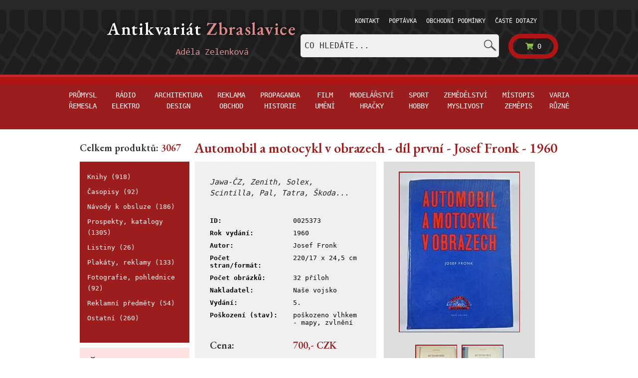

--- FILE ---
content_type: text/html; charset=utf-8
request_url: https://www.antikvariat-zbraslavice.cz/katalog/25373-automobil-a-motocykl-v-obrazech-dil-prvni
body_size: 6438
content:

<!DOCTYPE html>
<html lang="cs">
	<head>
<!-- Google Tag Manager -->
<script type="text/javascript">var googleTagManagerId = "GTM-WS9RJ5Q";</script>
<script type="text/javascript">(function(w,d,s,l,i){w[l]=w[l]||[];w[l].push({'gtm.start':
new Date().getTime(),event:'gtm.js'});var f=d.getElementsByTagName(s)[0],
j=d.createElement(s),dl=l!='dataLayer'?'&l='+l:'';j.async=true;j.src=
'https://www.googletagmanager.com/gtm.js?id='+i+dl;f.parentNode.insertBefore(j,f);
})(window,document,'script','dataLayer',googleTagManagerId);</script>
<!-- End Google Tag Manager -->
		<title> Antikvariát Zbraslavice</title>
		<meta charset="utf-8">
		<meta name="viewport" content="width=device-width, initial-scale=1.0, shrink-to-fit=no">
		<meta http-equiv="X-UA-Compatible" content="IE=edge">
		<meta name="author" content="">
			<meta name="robots" content="index, follow">

		<link type="text/css" rel="stylesheet" href="/front/css/output.min.css?v=1564052122">
		<link type="text/css" rel="stylesheet" href="/front/css/main.css?v=1564052122">
			<link href="https://fonts.googleapis.com/css?family=EB+Garamond:400,600|IBM+Plex+Serif:400,600&amp;subset=latin-ext" rel="stylesheet">
			<link type="text/css" rel="stylesheet" href="/front/css/shop2addition.css?v=1564052122">
		<link type="text/css" rel="stylesheet" href="/front/css/paginator-style.css?v=1564052122">
		<link type="text/css" rel="stylesheet" href="/front/css/smooth.css">
		<link type="text/css" rel="stylesheet" href="/front/css/blueimp-gallery.min.css?v=1564052122">

		<link rel="shortcut icon" href="/favicon.ico">
	</head>
	<body>

<!-- Google Tag Manager (noscript) -->
<noscript><iframe src="https://www.googletagmanager.com/ns.html?id=GTM-WS9RJ5Q"
height="0" width="0" style="display:none;visibility:hidden"></iframe></noscript>
<!-- End Google Tag Manager (noscript) -->

<div class="tyre">
	<div class="bg"></div>
	<div class="container menuTop">
		<a href="/">
			<img src="/front/images/logo-zbraslavice.png" alt="" class="logo hiddenMobile">
		</a>


		<div class="cartMenu">
			<div class="Desktop">
				<ul>
<li class="nav-item">
	
	<a  href="/stranky/kontakt">
		Kontakt
	</a>
</li>
<li class="nav-item">
	
	<a  href="/stranky/poptavka">
		Poptávka
	</a>
</li>
<li class="nav-item">
	
	<a  href="/stranky/obchodni-podminky">
		Obchodní podmínky
	</a>
</li>
<li class="nav-item">
	
	<a  href="/stranky/caste-dotazy">
		Časté dotazy
	</a>
</li>
<li>&nbsp;</li>
				</ul>
			</div>

			<div class="Mobile mobileMenu">

				<a class="homeButton" href="/"><i class="fa fa-home"></i></a>
				<nav class="navbar">
					<div class="navbar-header">
						<button class="navbar-toggler navbar-toggler-right" type="button" data-toggle="collapse" data-target="#navbarSupportedContent" aria-controls="navbarSupportedContent" aria-expanded="false" aria-label="Toggle navigation">
							<img src="/front/images/icons/menuImg.png" alt="">
						</button>
					</div>
					<div class="cartMenu adding">
						<div class="collapse navbar-collapse" id="navbarSupportedContent">
							<ul class="nav navbar-nav">
<li class="nav-item">
	
	<a  href="/stranky/kontakt">
		Kontakt
	</a>
</li>
<li class="nav-item">
	
	<a  href="/stranky/poptavka">
		Poptávka
	</a>
</li>
<li class="nav-item">
	
	<a  href="/stranky/obchodni-podminky">
		Obchodní podmínky
	</a>
</li>
<li class="nav-item">
	
	<a  href="/stranky/caste-dotazy">
		Časté dotazy
	</a>
</li>
<li>&nbsp;</li>
							</ul>
						</div>
					</div>
				</nav>
			</div>
			<a class="lightG" href="/kosik">
				<div class="cart" id="snippet--basketCount">
					<i class="fa fa-shopping-cart shopping-cart"></i>
					0
				</div>
			</a>
		</div>
		<div class="desktopHidden">
			<div class="tabMenu">
				<ul class="nav nav-tabs navbar-fixed" id="myTab" role="tablist">
					<li class="nav-item green">
						<a class="nav-link " id="home-tab" data-toggle="tab" href="#home" role="tab" aria-controls="home" aria-selected="true">Hlavní kategorie</a>
					</li>
					<li class="nav-item gray">
						<a class="nav-link " id="profile-tab" data-toggle="tab" href="#profile" role="tab" aria-controls="profile" aria-selected="false">Podkategorie</a>
					</li>
					<li class="nav-item search">
						<a class="nav-link " id="contact-tab" data-toggle="tab" href="#contact" role="tab" aria-controls="contact" aria-selected="false">Hledat</a>
					</li>
				</ul>


				<div class="tab-content" id="myTabContent">
					<div class="tab-pane fade greenM" id="home" role="tabpanel" aria-labelledby="home-tab">
						<div class="greenNav Mobile">
							<div class="top mobileMenus">
								<div class="container padd">
										<div class="item">
<div class="linkTop">
		<a data-id="12"
			 class="hoverTopMenu "
			 title="Produktů v kategorii: 792" href="/prumysl-remesla/">
			Průmysl řemesla
		</a>
</div>
										</div>
										<div class="item">
<div class="linkTop">
		<a data-id="11"
			 class="hoverTopMenu "
			 title="Produktů v kategorii: 414" href="/radio-elektro/">
			Rádio elektro
		</a>
</div>
										</div>
										<div class="item">
<div class="linkTop">
		<a data-id="16"
			 class="hoverTopMenu "
			 title="Produktů v kategorii: 108" href="/architektura-design/">
			Architektura design
		</a>
</div>
										</div>
										<div class="item">
<div class="linkTop">
		<a data-id="18"
			 class="hoverTopMenu "
			 title="Produktů v kategorii: 861" href="/reklama-obchod/">
			Reklama obchod
		</a>
</div>
										</div>
										<div class="item">
<div class="linkTop">
		<a data-id="19"
			 class="hoverTopMenu "
			 title="Produktů v kategorii: 211" href="/propaganda-historie/">
			Propaganda historie
		</a>
</div>
										</div>
										<div class="item">
<div class="linkTop">
		<a data-id="21"
			 class="hoverTopMenu "
			 title="Produktů v kategorii: 132" href="/film-umeni/">
			Film umění
		</a>
</div>
										</div>
										<div class="item">
<div class="linkTop">
		<a data-id="9"
			 class="hoverTopMenu "
			 title="Produktů v kategorii: 136" href="/modelarstvi-hracky/">
			Modelářství hračky
		</a>
</div>
										</div>
										<div class="item">
<div class="linkTop">
		<a data-id="20"
			 class="hoverTopMenu "
			 title="Produktů v kategorii: 50" href="/sport-hobby/">
			Sport hobby
		</a>
</div>
										</div>
										<div class="item">
<div class="linkTop">
		<a data-id="15"
			 class="hoverTopMenu "
			 title="Produktů v kategorii: 205" href="/zemedelstvi-myslivost/">
			Zemědělství myslivost
		</a>
</div>
										</div>
										<div class="item">
<div class="linkTop">
		<a data-id="22"
			 class="hoverTopMenu "
			 title="Produktů v kategorii: 41" href="/mistopis-zemepis/">
			Místopis zeměpis
		</a>
</div>
										</div>
										<div class="item">
<div class="linkTop">
		<a data-id="13"
			 class="hoverTopMenu "
			 title="Produktů v kategorii: 117" href="/varia-ruzne/">
			Varia různé
		</a>
</div>
										</div>
								</div>
							</div>
						</div>
					</div>

					<div class="tab-pane fade secondary" id="profile" role="tabpanel" aria-labelledby="profile-tab">
						<div class="box categories">
							<ul>
<li>
		<a  href="/knihy/">
			Knihy (918)
		</a>
</li>
<li>
		<a  href="/casopisy/">
			Časopisy (92)
		</a>
</li>
<li>
		<a  href="/navody-k-obsluze/">
			Návody k obsluze (186)
		</a>
</li>
<li>
		<a  href="/prospekty-katalogy/">
			Prospekty, katalogy (1305)
		</a>
</li>
<li>
		<a  href="/listiny/">
			Listiny (26)
		</a>
</li>
<li>
		<a  href="/plakaty-reklamy/">
			Plakáty, reklamy (133)
		</a>
</li>
<li>
		<a  href="/fotografie-pohlednice/">
			Fotografie, pohlednice (92)
		</a>
</li>
<li>
		<a  href="/reklamni-predmety/">
			Reklamní předměty (54)
		</a>
</li>
<li>
		<a  href="/ostatni/">
			Ostatní (260)
		</a>
</li>
							</ul>
						</div>
					</div>

					<div class="tab-pane fade searchBg mobileSearch02" id="contact" role="tabpanel" aria-labelledby="contact-tab">
						<div class="form">
	<form action="/katalog/25373-automobil-a-motocykl-v-obrazech-dil-prvni" method="post" id="frm-searchForm">
<input type="text" name="q" autocomplete="off" placeholder="Co hledáte..." data-typeahead-url="/katalog/25373-automobil-a-motocykl-v-obrazech-dil-prvni?searchForm-q-q=__QUERY_PLACEHOLDER__&amp;do=searchForm-q-autocomplete" id="frm-searchForm-q" class="typeahead form-control">	<button type="submit" name="search">
		<img src="/front/images/icons/lupa.png" alt="Vyhledat">
	</button>
<input type="hidden" name="_token_" value="oq53pjhmayRkmeiKFwfpmQtJea23M70hDNMXI="><input type="hidden" name="_do" value="searchForm-submit"><!--[if IE]><input type=IEbug disabled style="display:none"><![endif]-->
</form>

						</div>
					</div>
				</div>
			</div>
		</div>
		<div class="searchMenu hiddenMobile">
	<form action="/katalog/25373-automobil-a-motocykl-v-obrazech-dil-prvni" method="post" id="frm-searchForm">
<input type="text" name="q" autocomplete="off" placeholder="Co hledáte..." data-typeahead-url="/katalog/25373-automobil-a-motocykl-v-obrazech-dil-prvni?searchForm-q-q=__QUERY_PLACEHOLDER__&amp;do=searchForm-q-autocomplete" id="frm-searchForm-q" class="typeahead form-control">	<button type="submit" name="search">
		<img src="/front/images/icons/lupa.png" alt="Vyhledat">
	</button>
<input type="hidden" name="_token_" value="1da8em2g992ohBH89fP+04vPKrSQPXr8w7baU="><input type="hidden" name="_do" value="searchForm-submit"><!--[if IE]><input type=IEbug disabled style="display:none"><![endif]-->
</form>

		</div>
	</div>
</div>

<div class="greenNav Desktop">
	<div class="top">
	</div>

	<div class="bottom">
		<div class="container padd">
<div class="linkTop">
		<a data-id="12"
			 class="hoverTopMenu "
			 title="Produktů v kategorii: 792" href="/prumysl-remesla/">
			Průmysl řemesla
		</a>
</div>
<div class="linkTop">
		<a data-id="11"
			 class="hoverTopMenu "
			 title="Produktů v kategorii: 414" href="/radio-elektro/">
			Rádio elektro
		</a>
</div>
<div class="linkTop">
		<a data-id="16"
			 class="hoverTopMenu "
			 title="Produktů v kategorii: 108" href="/architektura-design/">
			Architektura design
		</a>
</div>
<div class="linkTop">
		<a data-id="18"
			 class="hoverTopMenu "
			 title="Produktů v kategorii: 861" href="/reklama-obchod/">
			Reklama obchod
		</a>
</div>
<div class="linkTop">
		<a data-id="19"
			 class="hoverTopMenu "
			 title="Produktů v kategorii: 211" href="/propaganda-historie/">
			Propaganda historie
		</a>
</div>
<div class="linkTop">
		<a data-id="21"
			 class="hoverTopMenu "
			 title="Produktů v kategorii: 132" href="/film-umeni/">
			Film umění
		</a>
</div>
<div class="linkTop">
		<a data-id="9"
			 class="hoverTopMenu "
			 title="Produktů v kategorii: 136" href="/modelarstvi-hracky/">
			Modelářství hračky
		</a>
</div>
<div class="linkTop">
		<a data-id="20"
			 class="hoverTopMenu "
			 title="Produktů v kategorii: 50" href="/sport-hobby/">
			Sport hobby
		</a>
</div>
<div class="linkTop">
		<a data-id="15"
			 class="hoverTopMenu "
			 title="Produktů v kategorii: 205" href="/zemedelstvi-myslivost/">
			Zemědělství myslivost
		</a>
</div>
<div class="linkTop">
		<a data-id="22"
			 class="hoverTopMenu "
			 title="Produktů v kategorii: 41" href="/mistopis-zemepis/">
			Místopis zeměpis
		</a>
</div>
<div class="linkTop">
		<a data-id="13"
			 class="hoverTopMenu "
			 title="Produktů v kategorii: 117" href="/varia-ruzne/">
			Varia různé
		</a>
</div>
		</div>
	</div>
</div>




		<div class="container top">
			<div class="row mobilePad">
				<div class="sideMenu col-md-3 hiddenMobile">


<h5 class="mb-0"><span class="heading">Celkem produktů:</span> 3067</h5>
<div class="box categories">
	<ul>
	<li>
			<a  href="/knihy/">
				Knihy (918)
			</a>
	</li>
	<li>
			<a  href="/casopisy/">
				Časopisy (92)
			</a>
	</li>
	<li>
			<a  href="/navody-k-obsluze/">
				Návody k obsluze (186)
			</a>
	</li>
	<li>
			<a  href="/prospekty-katalogy/">
				Prospekty, katalogy (1305)
			</a>
	</li>
	<li>
			<a  href="/listiny/">
				Listiny (26)
			</a>
	</li>
	<li>
			<a  href="/plakaty-reklamy/">
				Plakáty, reklamy (133)
			</a>
	</li>
	<li>
			<a  href="/fotografie-pohlednice/">
				Fotografie, pohlednice (92)
			</a>
	</li>
	<li>
			<a  href="/reklamni-predmety/">
				Reklamní předměty (54)
			</a>
	</li>
	<li>
			<a  href="/ostatni/">
				Ostatní (260)
			</a>
	</li>
	</ul>
</div>

<div class="box sideFaq">
	<a class="item" href="/stranky/caste-dotazy">
		<h3 class="heading">
			Časté <span class="darkG">dotazy</span>
		</h3>
	</a>
</div>

<div  class="box sideContact">
	<h2 class="darkG">Kontakt</h2>
	
	<span>&nbsp;</span>

<a href="mailto:adela@zelenka-veterani.cz" class="item" style="font-family: Arial, Helvetica, sans-serif!important;color:#2d2d2d!important;">
	<img src="/front/images/icons/obalka.png" alt=""> adela@zelenka-veterani.cz
</a>

	<a href="tel:+420602978492" class="tell"><img src="/front/images/icons/telefonek.png" alt=""> +420 602 978 492</a>

</div>

<div class="box affi">
	<h2 class="darkG">Podporuji</h2>
	<a href="http://www.debra.cz" target="_blank">
		<img src="/front/images/other/debra-logo.svg" alt="Debra ČR" title="Debra ČR">
	</a>
	<hr>
	<a href="http://www.nadaceleontinka.cz" target="_blank">
		<img src="/front/images/other/LEONTINKA.png" alt="Nadace Leontinka" title="Nadace Leontinka">
	</a>
	<hr>
	<a href="http://www.obeczbraslavice.cz" target="_blank">
		<img src="/front/images/other/ZBRASLAVICE.png" alt="Obec Zbraslavice" title="Obec Zbraslavice">
	</a>
</div>

<div>
		<a href="https://www.autoantikvariat.cz/" class="item">
			<img src="/front/images/other/banner-veterani.png" alt="Autoantikvariát">
		</a>
</div>
				</div>

				<div class="col-md-10 padd contentMain">
					<div class="innerContent">
						<h1>
<span>Automobil a motocykl v obrazech - díl první - Josef Fronk - 1960</span>
</h1>

<div class="mobilePadding">
<div class="detailProduct p16">
	<div class="row">
		<div class="offerBox col-md-6 col-sm-12">

			<div class="row mb-3">
				<div class="col">
					<blockquote><i><em>Jawa-ČZ, Zenith, Solex, Scintilla, Pal, Tatra, &Scaron;koda...</em></i></blockquote>
				</div>
			</div>

			<div class="row">
				<div class="col">
					<p><b>ID: </b></p>
				</div>
				<div class="col">
					<p>0025373</p>
				</div>
			</div>

			<div class="row">
				<div class="col">
					<p><b>Rok vydání: </b></p>
				</div>
				<div class="col">
					<p>1960</p>
				</div>
			</div>

				<div class="row">
					<div class="col">
						<p><b>Autor:</b></p>
					</div>
					<div class="col">
						<p>Josef Fronk</p>
					</div>
				</div>
				<div class="row">
					<div class="col">
						<p><b>Počet stran/formát:</b></p>
					</div>
					<div class="col">
						<p>220/17 x 24,5 cm</p>
					</div>
				</div>
				<div class="row">
					<div class="col">
						<p><b>Počet obrázků:</b></p>
					</div>
					<div class="col">
						<p>32 příloh</p>
					</div>
				</div>
				<div class="row">
					<div class="col">
						<p><b>Nakladatel:</b></p>
					</div>
					<div class="col">
						<p>Naše vojsko</p>
					</div>
				</div>
				<div class="row">
					<div class="col">
						<p><b>Vydání:</b></p>
					</div>
					<div class="col">
						<p>5.</p>
					</div>
				</div>
				<div class="row">
					<div class="col">
						<p><b>Poškození (stav):</b></p>
					</div>
					<div class="col">
						<p>poškozeno vlhkem - mapy, zvlnění</p>
					</div>
				</div>

				<div class="row mt-3">
					<div class="col">
						<h5 class="heading">Cena: </h5>
					</div>
					<div class="col">
						<h5>
								700,- CZK
						</h5>
					</div>
				</div>

			<div class="basket">
				<div id="snippet--addToBasketForm">
											<form action="/katalog/25373-automobil-a-motocykl-v-obrazech-dil-prvni" method="post" id="frm-addToBasketForm" class="ajax">
							<div class="form-group btns">
<input type="hidden" name="products[25373][productId]" value="25373">								<button  type="submit" class="btnCart btn btn-success rounded-0 pt-3" name="products[25373][25373]">
									<i class="fas fa-shopping-cart"></i> &nbsp;&nbsp; KOUPIT
								</button>
							</div>
						<input type="hidden" name="_token_" value="vi34g9pwybKuBn3jJuz17PURSJS/F9FZ6vDfo="><input type="hidden" name="_do" value="addToBasketForm-submit"><!--[if IE]><input type=IEbug disabled style="display:none"><![endif]-->
</form>

				</div>
			</div>

<div id="snippet--querySnippet">
				<button type="button" href="#query" onclick="$('#queryContent').slideToggle()" class="btn btn-info p-3 mt-2 w-100 rounded-0">
					<i class="fas fa-question-circle"></i> DOTAZ
				</button>

				<div id="queryContent" style="display: none;">

					<form action="/katalog/25373-automobil-a-motocykl-v-obrazech-dil-prvni" method="post" id="frm-sendQueryForm" class="mt-3">

<input type="email" name="email" placeholder="Zadejte svůj email" id="frm-sendQueryForm-email" required data-nette-rules='[{"op":":filled","msg":"Prosím zadejte svůj email."},{"op":":email","msg":"Please enter a valid email address."}]' class="form-control">
<textarea name="text" rows="6" placeholder="Dobrý den, .." id="frm-sendQueryForm-text" required data-nette-rules='[{"op":":filled","msg":"Prosím zadejte obsah dotazu."}]' class="mt-2 form-control"></textarea>
						<span class="text-center pt-2 pb-2">Dotazujete se na produkt ID 0025373</span>

<input type="hidden" name="productID" value="25373">
<input type="hidden" name="productName" value="Automobil a motocykl v obrazech - díl první - Josef Fronk - 1960">
<input type="hidden" name="captcha" id="captcha" value="captcha">
<button type="submit" name="send" class="btn btn-info mt-2 w-100 g-recaptcha btn" data-callback="onSubmit" data-action="submit" data-sitekey="6LdRQkQpAAAAAAdtoP1lIYBRgMv_V4AP95sRMQb6" value="Odeslat dotaz">Odeslat dotaz</button>
					<input type="hidden" name="_do" value="sendQueryForm-submit"><!--[if IE]><input type=IEbug disabled style="display:none"><![endif]-->
</form>


				</div>

</div>

		</div>

		<div id="links" class="col-md-5 cartImg col-sm-12">
						<a href="https://static.autoantikvariat.cz/detail/25373/4346_uduexro684yg5oe3_DSC09944/automobil-a-motocykl-v-obrazech-dil-prvni.JPG" alt="Automobil a motocykl v obrazech - díl první - Josef Fronk - 1960" title="Automobil a motocykl v obrazech - díl první - Josef Fronk - 1960" class="photo-link">
							<img src="https://static.autoantikvariat.cz/preview/25373/4346_uduexro684yg5oe3_DSC09944/automobil-a-motocykl-v-obrazech-dil-prvni.JPG" alt="Automobil a motocykl v obrazech - díl první - Josef Fronk - 1960" class="product">
						</a>
						<div class="row"><div class="col-md-12 cartImgInline text-center">
						<a href="https://static.autoantikvariat.cz/detail/25373/5403_vq4gm7youv43zov0_DSC09945/automobil-a-motocykl-v-obrazech-dil-prvni.JPG" alt="Automobil a motocykl v obrazech - díl první - Josef Fronk - 1960" title="Automobil a motocykl v obrazech - díl první - Josef Fronk - 1960" class="photo-link">
							<img src="https://static.autoantikvariat.cz/minithumb/25373/5403_vq4gm7youv43zov0_DSC09945/automobil-a-motocykl-v-obrazech-dil-prvni.JPG" alt="Automobil a motocykl v obrazech - díl první - Josef Fronk - 1960" class="product">
						</a>
						<a href="https://static.autoantikvariat.cz/detail/25373/6563_8nh2jf9yxgzsj82m_DSC09946/automobil-a-motocykl-v-obrazech-dil-prvni.JPG" alt="Automobil a motocykl v obrazech - díl první - Josef Fronk - 1960" title="Automobil a motocykl v obrazech - díl první - Josef Fronk - 1960" class="photo-link">
							<img src="https://static.autoantikvariat.cz/minithumb/25373/6563_8nh2jf9yxgzsj82m_DSC09946/automobil-a-motocykl-v-obrazech-dil-prvni.JPG" alt="Automobil a motocykl v obrazech - díl první - Josef Fronk - 1960" class="product">
						</a>
						<a href="https://static.autoantikvariat.cz/detail/25373/8311_mxux8pdqmg7q6uqq_DSC09947/automobil-a-motocykl-v-obrazech-dil-prvni.JPG" alt="Automobil a motocykl v obrazech - díl první - Josef Fronk - 1960" title="Automobil a motocykl v obrazech - díl první - Josef Fronk - 1960" class="photo-link">
							<img src="https://static.autoantikvariat.cz/minithumb/25373/8311_mxux8pdqmg7q6uqq_DSC09947/automobil-a-motocykl-v-obrazech-dil-prvni.JPG" alt="Automobil a motocykl v obrazech - díl první - Josef Fronk - 1960" class="product">
						</a>
						<a href="https://static.autoantikvariat.cz/detail/25373/9781_219sosyllbxpngxx_DSC09948/automobil-a-motocykl-v-obrazech-dil-prvni.JPG" alt="Automobil a motocykl v obrazech - díl první - Josef Fronk - 1960" title="Automobil a motocykl v obrazech - díl první - Josef Fronk - 1960" class="photo-link">
							<img src="https://static.autoantikvariat.cz/minithumb/25373/9781_219sosyllbxpngxx_DSC09948/automobil-a-motocykl-v-obrazech-dil-prvni.JPG" alt="Automobil a motocykl v obrazech - díl první - Josef Fronk - 1960" class="product">
						</a>
						<a href="https://static.autoantikvariat.cz/detail/25373/7570_a9f2zcam0nfl8yzo_DSC09949/automobil-a-motocykl-v-obrazech-dil-prvni.JPG" alt="Automobil a motocykl v obrazech - díl první - Josef Fronk - 1960" title="Automobil a motocykl v obrazech - díl první - Josef Fronk - 1960" class="photo-link">
							<img src="https://static.autoantikvariat.cz/minithumb/25373/7570_a9f2zcam0nfl8yzo_DSC09949/automobil-a-motocykl-v-obrazech-dil-prvni.JPG" alt="Automobil a motocykl v obrazech - díl první - Josef Fronk - 1960" class="product">
						</a>
						<a href="https://static.autoantikvariat.cz/detail/25373/2780_8xsybdtsjgrf2gsn_DSC09950/automobil-a-motocykl-v-obrazech-dil-prvni.JPG" alt="Automobil a motocykl v obrazech - díl první - Josef Fronk - 1960" title="Automobil a motocykl v obrazech - díl první - Josef Fronk - 1960" class="photo-link">
							<img src="https://static.autoantikvariat.cz/minithumb/25373/2780_8xsybdtsjgrf2gsn_DSC09950/automobil-a-motocykl-v-obrazech-dil-prvni.JPG" alt="Automobil a motocykl v obrazech - díl první - Josef Fronk - 1960" class="product">
						</a>
						<a href="https://static.autoantikvariat.cz/detail/25373/6431_ajnxacyvs2q0od38_DSC09951/automobil-a-motocykl-v-obrazech-dil-prvni.JPG" alt="Automobil a motocykl v obrazech - díl první - Josef Fronk - 1960" title="Automobil a motocykl v obrazech - díl první - Josef Fronk - 1960" class="photo-link">
							<img src="https://static.autoantikvariat.cz/minithumb/25373/6431_ajnxacyvs2q0od38_DSC09951/automobil-a-motocykl-v-obrazech-dil-prvni.JPG" alt="Automobil a motocykl v obrazech - díl první - Josef Fronk - 1960" class="product">
						</a>
						<a href="https://static.autoantikvariat.cz/detail/25373/3837_phc5u5vwc1dldcjn_DSC09952/automobil-a-motocykl-v-obrazech-dil-prvni.JPG" alt="Automobil a motocykl v obrazech - díl první - Josef Fronk - 1960" title="Automobil a motocykl v obrazech - díl první - Josef Fronk - 1960" class="photo-link">
							<img src="https://static.autoantikvariat.cz/minithumb/25373/3837_phc5u5vwc1dldcjn_DSC09952/automobil-a-motocykl-v-obrazech-dil-prvni.JPG" alt="Automobil a motocykl v obrazech - díl první - Josef Fronk - 1960" class="product">
						</a>
						<a href="https://static.autoantikvariat.cz/detail/25373/5405_7kxa80fmwswsgz2p_DSC09953/automobil-a-motocykl-v-obrazech-dil-prvni.JPG" alt="Automobil a motocykl v obrazech - díl první - Josef Fronk - 1960" title="Automobil a motocykl v obrazech - díl první - Josef Fronk - 1960" class="photo-link">
							<img src="https://static.autoantikvariat.cz/minithumb/25373/5405_7kxa80fmwswsgz2p_DSC09953/automobil-a-motocykl-v-obrazech-dil-prvni.JPG" alt="Automobil a motocykl v obrazech - díl první - Josef Fronk - 1960" class="product">
						</a>
						<a href="https://static.autoantikvariat.cz/detail/25373/5797_xohi9yyvdhxvkfl6_DSC09954/automobil-a-motocykl-v-obrazech-dil-prvni.JPG" alt="Automobil a motocykl v obrazech - díl první - Josef Fronk - 1960" title="Automobil a motocykl v obrazech - díl první - Josef Fronk - 1960" class="photo-link">
							<img src="https://static.autoantikvariat.cz/minithumb/25373/5797_xohi9yyvdhxvkfl6_DSC09954/automobil-a-motocykl-v-obrazech-dil-prvni.JPG" alt="Automobil a motocykl v obrazech - díl první - Josef Fronk - 1960" class="product">
						</a>
						<a href="https://static.autoantikvariat.cz/detail/25373/3636_2ix8yaxz9w8bpi04_DSC09955/automobil-a-motocykl-v-obrazech-dil-prvni.JPG" alt="Automobil a motocykl v obrazech - díl první - Josef Fronk - 1960" title="Automobil a motocykl v obrazech - díl první - Josef Fronk - 1960" class="photo-link">
							<img src="https://static.autoantikvariat.cz/minithumb/25373/3636_2ix8yaxz9w8bpi04_DSC09955/automobil-a-motocykl-v-obrazech-dil-prvni.JPG" alt="Automobil a motocykl v obrazech - díl první - Josef Fronk - 1960" class="product">
						</a>
						<a href="https://static.autoantikvariat.cz/detail/25373/1306_d2fa6cce8v4fns5t_DSC09956/automobil-a-motocykl-v-obrazech-dil-prvni.JPG" alt="Automobil a motocykl v obrazech - díl první - Josef Fronk - 1960" title="Automobil a motocykl v obrazech - díl první - Josef Fronk - 1960" class="photo-link">
							<img src="https://static.autoantikvariat.cz/minithumb/25373/1306_d2fa6cce8v4fns5t_DSC09956/automobil-a-motocykl-v-obrazech-dil-prvni.JPG" alt="Automobil a motocykl v obrazech - díl první - Josef Fronk - 1960" class="product">
						</a>
						<a href="https://static.autoantikvariat.cz/detail/25373/4508_cszacc9mgc185stc_DSC09957/automobil-a-motocykl-v-obrazech-dil-prvni.JPG" alt="Automobil a motocykl v obrazech - díl první - Josef Fronk - 1960" title="Automobil a motocykl v obrazech - díl první - Josef Fronk - 1960" class="photo-link">
							<img src="https://static.autoantikvariat.cz/minithumb/25373/4508_cszacc9mgc185stc_DSC09957/automobil-a-motocykl-v-obrazech-dil-prvni.JPG" alt="Automobil a motocykl v obrazech - díl první - Josef Fronk - 1960" class="product">
						</a>
						<a href="https://static.autoantikvariat.cz/detail/25373/2322_9o51zzqixgnih92r_DSC09958/automobil-a-motocykl-v-obrazech-dil-prvni.JPG" alt="Automobil a motocykl v obrazech - díl první - Josef Fronk - 1960" title="Automobil a motocykl v obrazech - díl první - Josef Fronk - 1960" class="photo-link">
							<img src="https://static.autoantikvariat.cz/minithumb/25373/2322_9o51zzqixgnih92r_DSC09958/automobil-a-motocykl-v-obrazech-dil-prvni.JPG" alt="Automobil a motocykl v obrazech - díl první - Josef Fronk - 1960" class="product">
						</a>
						<a href="https://static.autoantikvariat.cz/detail/25373/4052_necnrqtyxqjbqf22_DSC09959/automobil-a-motocykl-v-obrazech-dil-prvni.JPG" alt="Automobil a motocykl v obrazech - díl první - Josef Fronk - 1960" title="Automobil a motocykl v obrazech - díl první - Josef Fronk - 1960" class="photo-link">
							<img src="https://static.autoantikvariat.cz/minithumb/25373/4052_necnrqtyxqjbqf22_DSC09959/automobil-a-motocykl-v-obrazech-dil-prvni.JPG" alt="Automobil a motocykl v obrazech - díl první - Josef Fronk - 1960" class="product">
						</a>
						<a href="https://static.autoantikvariat.cz/detail/25373/4872_d4fm5cc6jitxh1xm_DSC09960/automobil-a-motocykl-v-obrazech-dil-prvni.JPG" alt="Automobil a motocykl v obrazech - díl první - Josef Fronk - 1960" title="Automobil a motocykl v obrazech - díl první - Josef Fronk - 1960" class="photo-link">
							<img src="https://static.autoantikvariat.cz/minithumb/25373/4872_d4fm5cc6jitxh1xm_DSC09960/automobil-a-motocykl-v-obrazech-dil-prvni.JPG" alt="Automobil a motocykl v obrazech - díl první - Josef Fronk - 1960" class="product">
						</a>
						<a href="https://static.autoantikvariat.cz/detail/25373/4786_3ilnycj5cpj1nrsq_DSC09961/automobil-a-motocykl-v-obrazech-dil-prvni.JPG" alt="Automobil a motocykl v obrazech - díl první - Josef Fronk - 1960" title="Automobil a motocykl v obrazech - díl první - Josef Fronk - 1960" class="photo-link">
							<img src="https://static.autoantikvariat.cz/minithumb/25373/4786_3ilnycj5cpj1nrsq_DSC09961/automobil-a-motocykl-v-obrazech-dil-prvni.JPG" alt="Automobil a motocykl v obrazech - díl první - Josef Fronk - 1960" class="product">
						</a>
						<a href="https://static.autoantikvariat.cz/detail/25373/5974_la73mqatvdwwr9w9_DSC09962/automobil-a-motocykl-v-obrazech-dil-prvni.JPG" alt="Automobil a motocykl v obrazech - díl první - Josef Fronk - 1960" title="Automobil a motocykl v obrazech - díl první - Josef Fronk - 1960" class="photo-link">
							<img src="https://static.autoantikvariat.cz/minithumb/25373/5974_la73mqatvdwwr9w9_DSC09962/automobil-a-motocykl-v-obrazech-dil-prvni.JPG" alt="Automobil a motocykl v obrazech - díl první - Josef Fronk - 1960" class="product">
						</a>
						<a href="https://static.autoantikvariat.cz/detail/25373/4558_7vtle9l1j41igjyi_DSC09963/automobil-a-motocykl-v-obrazech-dil-prvni.JPG" alt="Automobil a motocykl v obrazech - díl první - Josef Fronk - 1960" title="Automobil a motocykl v obrazech - díl první - Josef Fronk - 1960" class="photo-link">
							<img src="https://static.autoantikvariat.cz/minithumb/25373/4558_7vtle9l1j41igjyi_DSC09963/automobil-a-motocykl-v-obrazech-dil-prvni.JPG" alt="Automobil a motocykl v obrazech - díl první - Josef Fronk - 1960" class="product">
						</a>
						</div></div>
		</div>
	</div>
</div>
<!-- The Gallery as lightbox dialog, should be a child element of the document body -->
<div id="blueimp-gallery" class="blueimp-gallery blueimp-gallery-controls">
	<div class="slides"></div>
	<h3 class="title"></h3>
	<a class="prev">‹</a>
	<a class="next">›</a>
	<a class="close">×</a>
	<a class="play-pause"></a>
	<ol class="indicator"></ol>
</div>
</div>
<script src="https://www.google.com/recaptcha/api.js"></script>
	<script>
		function onSubmit(token) {
			document.getElementById("captcha").value = token;
			document.getElementById("frm-sendQueryForm").submit();
		}
	</script>


					</div>
				</div>
			</div>
		</div>

		<!-- Eshop closed Modal -->
		<div class="modal fade" id="closedModal" tabindex="-1" role="dialog" aria-labelledby="modalLabel" aria-hidden="true">
			<div class="modal-dialog" role="document">
				<div class="modal-content">
					<div class="modal-header">
						<h5 class="modal-title" id="modalLabel">Obchod je právě uzavřen</h5>
						<button type="button" class="close" data-dismiss="modal" aria-label="Close">
							<span aria-hidden="true">&times;</span>
						</button>
					</div>
					<div class="modal-body">
						<h3 class="heading">Nové objednávky budou přijímány 2. 1. 2026. --- Výkup probíhá bez omezení.
</h3>
					</div>
					<div class="modal-footer">
						<button type="button" class="btn btn-secondary" data-dismiss="modal">Zpět</button>
					</div>
				</div>
			</div>
		</div>

<nav class="navbar footer">


	<div class="centered container2 container">


		<div class="menuFooter">
			<span>Adéla Zelenková</span>
			<p>E-mail:
				<a href="mailto:adela@zelenka-veterani.cz">adela@zelenka-veterani.cz</a>
			</p>
			<p>Mobil: <a href="tel:+420602978492">(+420) 602 978 492</a></p>
			<ul>
				<li class="nav-item">
					
					<a  href="/stranky/ochrana-osobnich-udaju">
						Ochrana osobních údajů
					</a>
				</li>
			</ul>
		</div>


	</div>
</nav>


		<script type="text/javascript" src="/front/js/jquery-3.2.1.min.js?v=1564052122"></script>
		<script type="text/javascript" src="/front/js/jquery-ui.min.js?v=1564052122"></script>
		<script type="text/javascript" src="/front/js/jquery.ajaxform.js?v=1564052122"></script>
		<script type="text/javascript" src="/front/js/popper-1.12.3.min.js?v=1564052122"></script>
		<script type="text/javascript" src="/front/js/bootstrap-4.0.0-beta.2.min.js?v=1564052122"></script>
		<script type="text/javascript" src="/front/js/bootstrap-datepicker.min.js"></script>
		<script type="text/javascript" src="/front/js/live-form-validation.js?v=1564052122"></script>
		<script type="text/javascript" src="/front/js/nette.ajax.js?v=1564052122"></script>
		<script type="text/javascript" src="/front/js/handlebars.js?v=1564052122"></script>
		<script type="text/javascript" src="/front/js/typeahead.bundle.min.js?v=1564052122"></script>
		<script type="text/javascript" src="/front/js/main.js?v=1564052122"></script>
		<script type="text/javascript" src="/front/js/blueimp-gallery.min.js?v=1564052122"></script>
<div id="snippet--snipScrip">			<script type="text/javascript">
				var img_links = $('#links .photo-link');
				img_links.each(function (index, element) {
					$(element).click(function (event) {
						var options = {
							index: element,
							event: event,
							slideshowInterval: 2000,
							hidePageScrollbars: true,
							slideContentClass: 'slide-content'
						};
						blueimp.Gallery(img_links, options);
					});
				});
			</script>
</div>
		<script type="text/javascript">
			$('#closeModal').on('hide', saveCookie());
			function saveCookie(){
				var expires;
				var date = new Date(1765835653*1000);
				date.setTime(date.getTime() + (60 * 24 * 60 * 60 * 1000));
				expires = "; expires=" + date.toGMTString();
				document.cookie = "cookieTime=" + 1765835653 + expires + "; path=/";
			}
		</script>

	</body>
</html>


--- FILE ---
content_type: text/css
request_url: https://www.antikvariat-zbraslavice.cz/front/css/main.css?v=1564052122
body_size: 6920
content:
/* == GLOBAL DEFAUL COLORS == */
/*f9c037*/
.fixedd {
  position: fixed;
  width: 100%;
  top: 0;
}
#myTabContent,
#myTab {
  border-bottom: 0px;
}
#myTabContent .nav-link,
#myTab .nav-link {
  display: block;
  padding: 10px;
}
@media only screen and (max-width: 430px) {
  #myTabContent .nav-link,
  #myTab .nav-link {
    padding: 10px 5px;
  }
}
#myTabContent .nav-link:hover,
#myTab .nav-link:hover {
  border: 1px solid transparent!important;
}
#myTabContent .nav-item,
#myTab .nav-item {
  margin-bottom: -1px;
  min-width: 33.333%;
  text-align: center;
}
#myTabContent .mobileMenus,
#myTab .mobileMenus {
  padding: 20px 0;
}
#myTabContent .nav-link.active,
#myTab .nav-link.active,
#myTabContent .nav-tabs .nav-item.show .nav-link,
#myTab .nav-tabs .nav-item.show .nav-link {
  color: #fff!important;
  background-color: transparent;
  border-color: transparent;
}
#myTabContent .green,
#myTab .green {
  background-color: #92c14d;
  color: #fff;
  font-family: 'Antonio';
}
#myTabContent .green a,
#myTab .green a {
  color: #fff;
  text-decoration: none;
  font-weight: 300;
  font-size: 18px;
}
@media only screen and (max-width: 430px) {
  #myTabContent .green a,
  #myTab .green a {
    font-size: 15px;
  }
}
#myTabContent .greenM,
#myTab .greenM {
  background-color: #92c14d;
  min-height: 100vh;
  text-align: center;
  padding: 20px 0;
}
#myTabContent .gray,
#myTab .gray {
  background-color: #2d2d2d;
  color: #fff;
  font-family: 'Antonio';
}
#myTabContent .gray a,
#myTab .gray a {
  color: #fff;
  text-decoration: none;
  font-weight: 300;
  letter-spacing: 0.04em;
  font-size: 18px;
}
@media only screen and (max-width: 430px) {
  #myTabContent .gray a,
  #myTab .gray a {
    font-size: 16px;
  }
}
#myTabContent .secondary,
#myTab .secondary {
  background-color: #2d2d2d;
  color: #fff;
  min-height: 100vh;
  text-align: left;
  padding: 20px 0;
}
#myTabContent .secondary ul,
#myTab .secondary ul {
  list-style: none;
  padding: 0px!important;
}
#myTabContent .secondary ul li,
#myTab .secondary ul li {
  display: inline-block;
  width: 45%;
  margin: 10px 0px 0 15px;
}
#myTabContent .secondary ul li .selected,
#myTab .secondary ul li .selected {
  color: #92c14d!important;
  font-weight: bold;
}
#myTabContent .secondary ul li a,
#myTab .secondary ul li a {
  color: #fff !important;
  text-decoration: none;
}
#myTabContent .secondary ul li a:hover,
#myTab .secondary ul li a:hover {
  text-decoration: underline;
}
#myTabContent .mobileSearch02 .form,
#myTab .mobileSearch02 .form {
  position: relative;
  width: 80%;
  margin: 0 auto;
}
#myTabContent .mobileSearch02 .form .twitter-typeahead,
#myTab .mobileSearch02 .form .twitter-typeahead {
  width: 100%!important;
  text-align: left;
}
#myTabContent .mobileSearch02 .form input,
#myTab .mobileSearch02 .form input {
  -webkit-appearance: none;
  -moz-appearance: none;
  width: 100%;
  border-radius: 10px;
  outline: none;
  border: 1px solid #514f4f;
  height: 40px;
  background-color: #c2c2c2;
  color: #2d2d2d;
  padding: 10px 10px;
}
#myTabContent .mobileSearch02 .form input::placeholder,
#myTab .mobileSearch02 .form input::placeholder {
  color: #2d2d2d;
  text-transform: uppercase;
}
#myTabContent .mobileSearch02 .form button,
#myTab .mobileSearch02 .form button,
#myTabContent .mobileSearch02 .form html [type="button"],
#myTab .mobileSearch02 .form html [type="button"],
#myTabContent .mobileSearch02 .form [type="reset"],
#myTab .mobileSearch02 .form [type="reset"],
#myTabContent .mobileSearch02 .form [type="submit"],
#myTab .mobileSearch02 .form [type="submit"] {
  position: absolute;
  right: 0;
  top: 0;
  -webkit-appearance: none;
  background-color: transparent;
  height: 100%;
  outline: 0;
  box-shadow: none;
  border: none;
}
#myTabContent .mobileSearch02 .form .tt-menu,
#myTab .mobileSearch02 .form .tt-menu {
  z-index: 1000;
  width: 400px;
  background-color: #fff;
  display: block;
  margin: 12px 0;
  padding: 8px 0;
  border: 1px solid rgba(0, 0, 0, 0.2);
  -webkit-border-radius: 8px;
  -moz-border-radius: 8px;
  border-radius: 8px;
  -webkit-box-shadow: 0 5px 10px rgba(0, 0, 0, 0.2);
  -moz-box-shadow: 0 5px 10px rgba(0, 0, 0, 0.2);
  box-shadow: 0 5px 10px rgba(0, 0, 0, 0.2);
}
#myTabContent .mobileSearch02 .form .tt-selectable .suggestProduct a,
#myTab .mobileSearch02 .form .tt-selectable .suggestProduct a {
  font-size: 12px;
}
#myTabContent .mobileSearch02 .form .tt-selectable .suggestCategory a,
#myTab .mobileSearch02 .form .tt-selectable .suggestCategory a {
  font-size: 14px;
}
#myTabContent .mobileSearch02 .form .tt-selectable a,
#myTab .mobileSearch02 .form .tt-selectable a {
  color: #92c14d;
  text-decoration: none;
}
#myTabContent .mobileSearch02 .form .tt-selectable img,
#myTab .mobileSearch02 .form .tt-selectable img {
  border-radius: 3px;
}
#myTabContent .mobileSearch02 .form .tt-selectable.tt-cursor,
#myTab .mobileSearch02 .form .tt-selectable.tt-cursor {
  background-color: #90cef3;
}
#myTabContent .mobileSearch02 .form .tt-selectable.tt-cursor a,
#myTab .mobileSearch02 .form .tt-selectable.tt-cursor a {
  color: #09863e;
}
#myTabContent .search,
#myTab .search {
  background-color: #c2c2c2;
  font-family: 'Antonio';
}
#myTabContent .search a,
#myTab .search a {
  color: #fff;
  text-decoration: none;
  font-weight: 300;
  letter-spacing: 0.04em;
  font-size: 18px;
}
@media only screen and (max-width: 430px) {
  #myTabContent .search a,
  #myTab .search a {
    font-size: 16px;
  }
}
#myTabContent .searchBg,
#myTab .searchBg {
  background-color: #c2c2c2;
  min-height: 100vh;
  text-align: center;
  padding: 20px 0;
}
.sideMenu {
  margin: 0 5px 0 0;
  padding: 0;
  width: 220px!important;
  min-width: 220px;
  max-width: 220px;
}
@media only screen and (max-width: 990px) {
  .sideMenu {
    width: 100%!important;
    min-width: 100%;
    max-width: 100%;
  }
}
.sideMenu .categories {
  background-color: #282828!important;
}
@media only screen and (max-width: 990px) {
  .sideMenu .categories {
    background-color: #282828 !important;
  }
  .sideMenu .categories ul li {
    display: inline-block;
    width: 45%;
    margin-left: 15px;
  }
  .sideMenu .categories ul li a {
    color: #fff !important;
  }
}
@media only screen and (max-width: 430px) {
  .sideMenu .categories ul li {
    width: 42%;
  }
}
.sideMenu .special {
  font-size: 18px;
  padding: 0 15px;
  margin: 0 auto;
  color: #92c14d;
  font-weight: bold;
  text-align: left;
  font-family: Arial, Helvetica, sans-serif;
}
@media only screen and (max-width: 990px) {
  .sideMenu .special {
    font-family: 'Antonio';
    color: #92c14d;
    line-height: 35px;
    font-weight: 500;
    font-size: 22px;
  }
}
.sideMenu .box {
  margin: 10px 0;
  width: 100%;
  background-color: #f1f7e8;
  color: #4f4d4d;
  padding: 15px 15px 35px 15px;
}
.sideMenu .box ul {
  list-style: none;
  -webkit-padding-start: 0px;
  padding: 0px;
  margin-bottom: 0;
}
.sideMenu .box ul li {
  padding: 4px 0;
}
.sideMenu .box ul li a {
  color: #fff;
  font-size: 13px;
  text-decoration: none;
}
.sideMenu .box ul li a:hover {
  color: #92c14d;
  text-decoration: none;
}
.sideMenu .box ul li a.selected {
  font-weight: bold;
  color: #92c14d !important;
}
.sideMenu .box ul li span {
  font-size: 13px;
}
.sideMenu .news h2 {
  color: #2d2d2d;
  font-size: 19px;
}
.sideMenu .news .new {
  border-top: 1px solid #fff;
}
.sideMenu .news .new p {
  line-height: 15px;
  color: #676767;
  font-size: 12px;
  text-align: left;
  margin: 10px auto;
}
.sideMenu .news .new p span {
  line-height: 15px;
  color: #92c14d;
  text-decoration: underline;
  font-size: 12px;
}
.sideMenu .sideContact {
  position: relative;
}
.sideMenu .sideContact h2 {
  color: #2d2d2d;
  font-size: 30px;
  margin: 0px;
}
.sideMenu .sideContact span {
  color: #2d2d2d;
  font-size: 14px;
  margin-bottom: 25px;
  display: block;
}
.sideMenu .sideContact .item {
  display: block;
  color: #2d2d2d;
  font-size: 12px;
  text-decoration: none;
}
.sideMenu .sideContact .item img {
  margin: 0 10px 0 0px;
}
.sideMenu .sideContact .tell {
  display: block;
  font-family: 'Antonio';
  color: #2d2d2d;
  font-size: 20px;
  font-weight: bold;
  text-decoration: none;
  margin-bottom: 10px;
}
.sideMenu .sideContact .tell img {
  margin: 0 10px 0 0px;
}
.sideMenu .sideContact .bottomGreen {
  background-color: #92c14d;
  position: absolute;
  bottom: 0;
  width: 100%;
  left: 0;
  height: 50px;
  padding: 5px 10px;
  text-align: center;
  display: none;
}
.sideMenu .sideContact .bottomGreen ul {
  height: 40px;
  padding: 9px 0px;
  -webkit-padding-start: 0px;
}
.sideMenu .sideContact .bottomGreen ul li {
  display: inline-block;
  width: 45px;
}
.sideMenu .sideContact .bottomGreen ul li::after {
  content: url(../images/icons/sep.png);
  color: #fff;
  width: 28px;
  height: 0px;
  position: absolute;
  margin: -5px 0 0 0;
}
.sideMenu .sideContact .bottomGreen ul li:last-child::after {
  display: none;
}
.sideMenu .affi a {
  font-weight: 500;
  display: block;
  margin: 10px auto;
  text-align: center;
}
.sideMenu .sideFaq {
  padding-bottom: 15px;
}
.sideMenu .sideFaq a {
  text-decoration: none;
}
.sideMenu .sideFaq span {
  font-size: inherit;
}
.sideMenu .sideFaq img {
  padding-left: 15px;
}
.contentMain {
  z-index: 0;
  width: 735px;
  min-width: 735px;
  max-width: 735px;
}
@media only screen and (max-width: 990px) {
  .contentMain {
    width: 100%;
    max-width: 100%;
    min-width: 100%;
  }
}
@media only screen and (max-width: 990px) {
  .contentMain .mobilePadding {
    margin: 0 -16px;
  }
}
.contentMain .innerContent {
  margin: 0 0 0 5px;
}
@media only screen and (max-width: 990px) {
  .contentMain .innerContent {
    margin: 0px;
    padding: 0 15px;
  }
}
.contentMain .innerContent h1 {
  font-size: 28px;
  margin-bottom: 5px;
}
.contentMain .innerContent .info {
  padding: 50px 35px!important;
}
@media only screen and (max-width: 990px) {
  .contentMain .innerContent .info {
    margin-right: 0px!important;
  }
}
.contentMain .innerContent .info h3 {
  font-family: 'Antonio' !important;
  color: #92c14d;
  font-size: 26px!important;
  margin: 0px;
  font-weight: bold;
  line-height: 30px!important;
}
.contentMain .innerContent .info h3 span {
  font-family: 'Antonio';
  color: #2d2d2d;
  font-size: 24px;
  margin: 0px;
  font-weight: 500;
}
.contentMain .innerContent .info p {
  font-family: 'Antonio' !important;
  font-size: 18px!important;
  color: #2d2d2d !important;
  margin: 20px auto!important;
  font-weight: 500;
  line-height: 20px!important;
}
.contentMain .innerContent .h230 {
  min-height: 230px!important;
}
.contentMain .innerContent .boxGray,
.contentMain .innerContent .boxPink {
  height: auto;
  min-height: 150px;
  margin: 5px 0px 5px;
  background-color: #f0f0f0;
  padding: 30px 20px;
  position: relative;
  background-size: cover;
  background-position: 50%;
  background-repeat: no-repeat;
}
.contentMain .innerContent .boxGray p,
.contentMain .innerContent .boxPink p {
  font-size: 12px;
  color: #676767;
  margin: 0px;
}
.contentMain .innerContent .boxGray h3,
.contentMain .innerContent .boxPink h3 {
  font-size: 18px;
  color: #92c14d;
  font-family: Arial, Helvetica, sans-serif;
  margin: 15px 0 0 0;
  line-height: 25px;
  font-weight: bold;
}
@media only screen and (max-width: 990px) {
  .contentMain .innerContent .boxGray .mobileNo,
  .contentMain .innerContent .boxPink .mobileNo {
    display: none;
  }
}
.contentMain .innerContent .boxGray .triangle,
.contentMain .innerContent .boxPink .triangle {
  z-index: 2;
  position: absolute;
  top: -10px;
  left: 10px;
  width: 0;
  height: 0;
  border-style: solid;
  border-width: 0 150px 170px 0;
  border-color: transparent #92c14d transparent transparent;
  -ms-transform: rotate(-90deg);
  -webkit-transform: rotate(-90deg);
  -moz-transform: rotate(-90deg);
  -o-transform: rotate(-90deg);
  -sand-transform: rotate(-90deg);
  transform: rotate(-90deg);
}
.contentMain .innerContent .boxGray .triangle .text,
.contentMain .innerContent .boxPink .triangle .text {
  display: block;
  margin: 30px;
  font-size: 18px;
  font-family: 'Antonio';
  margin: 25px 0 -3px 48px;
  line-height: 25px;
  font-weight: bold;
  color: #fff;
  -ms-transform: rotate(45deg);
  -webkit-transform: rotate(45deg);
  -moz-transform: rotate(45deg);
  -o-transform: rotate(45deg);
  -sand-transform: rotate(45deg);
  transform: rotate(90deg);
  position: absolute;
  left: 0;
  top: 0;
  width: 110px;
}
.contentMain .innerContent .boxGray .small,
.contentMain .innerContent .boxPink .small {
  border-width: 0 80px 80px 0;
  top: 0;
  left: 0px;
}
.contentMain .innerContent .boxGray .small .text,
.contentMain .innerContent .boxPink .small .text {
  margin: 8px 0 0px 48px;
  width: auto;
}
.contentMain .innerContent .boxPink {
  background-color: #ffdcdc !important;
}
.contentMain .innerContent .offerInner {
  padding: 30px 8px 30px 6px;
  padding-top: 0px;
}
.contentMain .innerContent .offerInner .topped {
  height: 70px;
  display: block;
  width: 100%;
}
.contentMain .innerContent .offerInner .triangle {
  z-index: 2;
  position: absolute;
  top: -10px;
  left: 10px;
  width: 0;
  height: 0;
  border-style: solid;
  border-width: 0 150px 170px 0;
  border-color: transparent #92c14d transparent transparent;
  -ms-transform: rotate(-90deg);
  -webkit-transform: rotate(-90deg);
  -moz-transform: rotate(-90deg);
  -o-transform: rotate(-90deg);
  -sand-transform: rotate(-90deg);
  transform: rotate(-90deg);
}
.contentMain .innerContent .offerInner .triangle .text {
  display: block;
  margin: 30px;
  font-size: 18px;
  font-family: 'Antonio';
  margin: 25px 0 -3px 48px;
  line-height: 25px;
  font-weight: bold;
  color: #fff;
  -ms-transform: rotate(45deg);
  -webkit-transform: rotate(45deg);
  -moz-transform: rotate(45deg);
  -o-transform: rotate(45deg);
  -sand-transform: rotate(45deg);
  transform: rotate(90deg);
  position: absolute;
  left: 0;
  top: 0;
  width: 110px;
}
.contentMain .innerContent .offerInner .small {
  border-width: 0 80px 80px 0;
  top: 0;
  left: 0px;
}
.contentMain .innerContent .offerInner .small .text {
  margin: 8px 0 0px 48px;
  width: auto;
}
.contentMain .innerContent .offerInner .offerBox {
  vertical-align: top;
  min-height: 370px;
  width: 241px;
  height: auto;
  display: inline-block;
  margin: 0 -3px 0px;
  position: relative;
  padding: 15px 10px;
}
@media only screen and (max-width: 990px) {
  .contentMain .innerContent .offerInner .offerBox {
    width: 100%;
    display: block;
    margin: 0px;
  }
}
@media only screen and (max-width: 430px) {
  .contentMain .innerContent .offerInner .offerBox {
    padding: 20px 10px;
  }
}
.contentMain .innerContent .offerInner .offerBox:after {
  content: "";
  border-right: 1px solid #fff;
  border-bottom: 1px solid #fff;
  width: 11px;
  position: absolute;
  right: -7px;
  width: 5px;
  height: 100%;
  width: 100%;
  margin: 0 8px 0 -8px;
  top: 0;
}
@media only screen and (max-width: 990px) {
  .contentMain .innerContent .offerInner .offerBox:after {
    border: 0px solid;
  }
}
.contentMain .innerContent .offerInner .offerBox .innered {
  width: 100%;
  height: 100%;
  z-index: 99;
  position: relative;
}
.contentMain .innerContent .offerInner .offerBox .innered .topp {
  margin-top: 0px;
  margin-bottom: 15px;
  height: 60px;
  overflow: hidden;
  display: block;
  position: relative;
}
.contentMain .innerContent .offerInner .offerBox .innered .topp a:hover {
  color: #549217;
}
.contentMain .innerContent .offerInner .offerBox .innered .topp h3 {
  font-family: 'Antonio' !important;
  color: #549217;
  text-align: left;
  font-size: 16px;
  margin: 0 auto;
  font-family: Arial, Helvetica, sans-serif;
  display: -webkit-box;
  height: 37.2px;
  line-height: 1.2;
  -webkit-line-clamp: 2;
  -webkit-box-orient: vertical;
  overflow: hidden;
  text-overflow: ellipsis;
}
.contentMain .innerContent .offerInner .offerBox .innered .topp span {
  line-height: 20px;
  color: #549217;
  display: block;
  text-align: left;
  font-size: 12px;
  margin-bottom: 5px;
  margin-top: 5px;
}
.contentMain .innerContent .offerInner .offerBox .imageOver {
  width: 100%;
  position: relative;
  background-color: #fff;
  border: 1px solid #92c14d;
  display: block;
}
.contentMain .innerContent .offerInner .offerBox .imageOver .smallP {
  border-width: 0 55px 55px 0;
  right: -1px;
  bottom: 0px;
}
.contentMain .innerContent .offerInner .offerBox .imageOver .triangleP {
  z-index: 2;
  position: absolute;
  width: 0;
  height: 0;
  border-style: solid;
  border-color: transparent #92c14d transparent transparent;
  -ms-transform: rotate(90deg);
  -webkit-transform: rotate(90deg);
  -moz-transform: rotate(90deg);
  -o-transform: rotate(90deg);
  -sand-transform: rotate(90deg);
  transform: rotate(90deg);
}
.contentMain .innerContent .offerInner .offerBox .imageOver .triangleP img {
  display: block;
  margin: 6px 0 0 10px;
  line-height: 25px;
  font-weight: bold;
  color: #fff;
  -ms-transform: rotate(-90deg);
  -webkit-transform: rotate(-90deg);
  -moz-transform: rotate(-90deg);
  -o-transform: rotate(-90deg);
  -sand-transform: rotate(-90deg);
  transform: rotate(-90deg);
  position: absolute;
}
.contentMain .innerContent .offerInner .offerBox .imageOver .imageBox {
  width: 100%;
  position: relative;
  display: table;
  height: 100%;
}
.contentMain .innerContent .offerInner .offerBox .imageOver .imageBox .over {
  display: table-cell;
  vertical-align: middle;
  text-align: center;
  max-height: 140px;
  overflow: hidden;
}
.contentMain .innerContent .offerInner .offerBox .imageOver .imageBox .over img {
  position: relative;
  overflow: hidden;
  max-height: 165px;
  min-height: 100px;
}
.contentMain .innerContent .offerInner .offerBox .bottom {
  height: 120px;
}
@media only screen and (max-width: 990px) {
  .contentMain .innerContent .offerInner .offerBox .bottom {
    height: auto;
  }
}
.contentMain .innerContent .offerInner .offerBox .bottom p {
  display: -webkit-box;
  max-width: 400px;
  height: 32.2px;
  margin: 10px auto;
  line-height: 1.4;
  -webkit-line-clamp: 2;
  -webkit-box-orient: vertical;
  overflow: hidden;
  text-overflow: ellipsis;
}
.contentMain .innerContent .offerInner .offerBox .bottom .bott {
  margin-bottom: 5px;
}
.contentMain .innerContent .offerInner .offerBox .bottom .bott span {
  float: left;
  color: #4f4d4d;
  font-size: 11px;
  font-weight: bold;
}
.contentMain .innerContent .offerInner .offerBox .bottom .bott span p {
  line-height: 15px;
  height: auto;
  margin: 0 auto;
}
.contentMain .innerContent .offerInner .offerBox .bottom .bott .price {
  float: right;
  color: #549217;
  font-size: 18px;
}
.contentMain .innerContent .offerInner .offerBox .bottom .bott .productId {
  font-size: 15px;
}
.contentMain .innerContent .offerInner .offerBox .bottom .btns {
  bottom: 0;
  width: 100%;
}
@media only screen and (max-width: 990px) {
  .contentMain .innerContent .offerInner .offerBox .bottom .btns {
    position: relative;
    display: block;
  }
}
.contentMain .innerContent .offerInner .offerBox .bottom .btns .addToBasketForm .hid {
  display: none;
}
.contentMain .innerContent .offerInner .offerBox .bottom .btns .btnLight {
  background-color: #d4e2a8;
  color: #549217;
  font-size: 14px;
  padding: 5px 15px;
  height: 30px;
  width: 20%;
  min-width: 65px;
  display: inline-block;
  vertical-align: middle;
  text-decoration: none;
  margin-right: 5px;
}
@media only screen and (max-width: 990px) {
  .contentMain .innerContent .offerInner .offerBox .bottom .btns .btnLight {
    width: 100%;
    display: block;
    text-align: center;
    margin: 3px auto;
  }
}
.contentMain .innerContent .offerInner .offerBox .bottom .btns .btnLight:hover {
  text-decoration: underline;
}
.contentMain .innerContent .offerInner .offerBox .bottom .btns .btnCart {
  background-color: #6b9e05;
  height: 30px;
  width: 66%;
  min-width: 120px;
  padding: 10px 10px;
  font-size: 14px;
  padding: 5px 15px;
  display: inline-block;
  vertical-align: middle;
  text-align: center;
  outline: none;
  -webkit-appearance: none;
  border: 0;
}
@media only screen and (max-width: 990px) {
  .contentMain .innerContent .offerInner .offerBox .bottom .btns .btnCart {
    width: 100%;
    display: block;
    text-align: center;
    margin: 3px auto;
  }
}
.contentMain .innerContent .offerInner .lastOffer {
  padding-right: 5px;
  margin-right: 0;
}
.contentMain .innerContent .offerInner .lastOffer:after {
  content: "";
  border-right: 0px solid #fff;
  border-bottom: 1px solid #fff;
  width: 11px;
  position: absolute;
  right: -7px;
  width: 5px;
  height: 100%;
  width: 100%;
  margin: 0 8px 0 -8px;
  top: 0;
}
.contentMain .innerContent .offerInner .lastOfferRow:after {
  content: "";
  border-right: 0px solid #fff;
  border-bottom: 0px solid #fff;
  width: 11px;
  position: absolute;
  right: -7px;
  width: 5px;
  height: 100%;
  width: 100%;
  margin: 0 8px 0 -8px;
  top: 0;
}
.contentMain .innerContent .offerInner .lastOfferSet:after {
  content: "";
  border-right: 1px solid #fff;
  border-bottom: 0px solid #fff;
  width: 11px;
  position: absolute;
  right: -7px;
  width: 5px;
  height: 100%;
  width: 100%;
  margin: 0 8px 0 -8px;
  top: 0;
}
.contentMain .innerContent .offerInner .green {
  color: #92c14d;
}
.remove {
  color: #db0202 !important;
  text-transform: lowercase;
}
.remove :hover {
  color: #ed7e00 !important;
}
.footer {
  background-color: #92c14d;
  height: 50px;
  display: table;
  width: 100%;
}
.footer .centered {
  vertical-align: middle;
  display: block;
}
.footer .menuFooter {
  width: 100%;
  float: right;
}
@media only screen and (max-width: 990px) {
  .footer .menuFooter {
    width: 100%;
    float: none;
    text-align: center;
  }
}
.footer .menuFooter ul {
  margin-bottom: 0;
  float: right;
  display: inline-block;
  vertical-align: middle;
  padding: 0px;
  -webkit-padding-start: 0px;
  list-style: none;
}
@media only screen and (max-width: 990px) {
  .footer .menuFooter ul {
    float: none;
  }
}
.footer .menuFooter ul li {
  display: inline-block;
  margin: 0px;
}
@media only screen and (max-width: 990px) {
  .footer .menuFooter ul li {
    width: 100%;
    display: block;
    text-align: center;
    margin: 0px 0 8px;
  }
}
.footer .menuFooter ul li a {
  color: #fff;
  font-size: 12px;
  text-transform: uppercase;
  text-decoration: underline;
  margin: 0;
}
.footer .menuFooter ul li a:hover {
  text-decoration: none;
}
.footer span {
  display: inline-block;
  vertical-align: middle;
  color: #fff;
  font-size: 12px;
  text-transform: uppercase;
  width: auto;
  float: left;
  line-height: 33px;
  margin-right: 15px;
}
@media only screen and (max-width: 990px) {
  .footer span {
    width: 100%;
    display: block;
    text-align: center;
  }
}
.footer p,
.footer a {
  display: inline-block;
  vertical-align: middle;
  color: #fff;
  font-size: 12px;
  line-height: 33px;
  margin-right: 5px;
}
@media only screen and (max-width: 990px) {
  .footer p,
  .footer a {
    width: 100%;
    display: block;
    margin: 0px;
    text-align: center;
  }
}
@media only screen and (max-width: 990px) {
  .footer p a,
  .footer a a {
    width: auto!important;
    display: inline-block;
  }
}
.tyre {
  background-color: #282828;
  min-height: 215px;
}
@media only screen and (max-width: 990px) {
  .tyre {
    min-height: auto;
  }
}
.tyre .bg {
  z-index: 0;
  background-image: url(../images/other/gumy.png);
  background-repeat: repeat-x;
  height: 100%;
  width: 100%;
  position: relative;
  position: absolute;
  bottom: -20px;
}
@media only screen and (max-width: 990px) {
  .tyre .bg {
    bottom: 80px;
  }
}
.tyre .menuTop {
  height: 215px;
  padding: 30px;
  position: relative;
}
@media only screen and (max-width: 990px) {
  .tyre .menuTop {
    height: auto;
    padding: 0px;
    z-index: 20;
    position: relative;
  }
}
@media only screen and (max-width: 430px) {
  .tyre .menuTop {
    padding: 0px;
  }
}
@media only screen and (max-width: 430px) {
  .tyre .menuTop .logo {
    width: auto;
    height: 50px;
  }
}
.tyre .menuTop .homeMenu {
  margin-top: 20px;
}
.tyre .menuTop .homeMenu h3 {
  font-size: 24px;
  color: #fff;
}
@media only screen and (max-width: 990px) {
  .tyre .menuTop .homeMenu h3 {
    display: none;
  }
}
.tyre .menuTop .homeMenu ul {
  padding: 0px;
  -webkit-padding-start: 0px;
}
.tyre .menuTop .homeMenu ul li {
  display: inline-block;
}
.tyre .menuTop .homeMenu ul li a {
  font-size: 12px;
  margin: 0 5px;
  color: #c2c2c2;
  text-decoration: none;
}
.tyre .menuTop .homeMenu ul li::after {
  content: "|";
  color: #c2c2c2;
}
.tyre .menuTop .homeMenu ul li:last-child::after {
  display: none;
}
.tyre .menuTop .langMenu {
  position: absolute;
  right: -22px;
  bottom: 0;
}
.tyre .menuTop .langMenu ul {
  padding: 0px;
  -webkit-padding-start: 0px;
}
.tyre .menuTop .langMenu ul li {
  display: inline-block;
}
.tyre .menuTop .langMenu ul li a {
  font-size: 12px;
  margin: 0 5px;
  color: #c2c2c2;
  text-decoration: none;
}
.tyre .menuTop .langMenu ul li::after {
  content: "|";
  color: #c2c2c2;
}
.tyre .menuTop .langMenu ul li:last-child::after {
  display: none;
}
.tyre .menuTop .cartMenu {
  position: absolute;
  right: 0;
  top: 30px;
}
@media only screen and (max-width: 990px) {
  .tyre .menuTop .cartMenu {
    position: relative;
    top: 0px;
    display: block;
    text-align: right;
    width: 100%;
    height: 80px;
  }
}
.tyre .menuTop .cartMenu .mobileMenu {
  display: none;
}
.tyre .menuTop .cartMenu .mobileMenu .homeButton {
  position: absolute;
  left: 10px;
  top: 10px;
  font-size: 30px;
  z-index: 9999;
}
.tyre .menuTop .cartMenu .mobileMenu .homeButton:hover {
  color: #92c14d;
}
@media only screen and (max-width: 990px) {
  .tyre .menuTop .cartMenu .mobileMenu {
    display: inline-block;
    width: 100%;
  }
}
.tyre .menuTop .cartMenu .mobileMenu .navbar {
  position: relative;
  display: inline-block;
  flex-wrap: wrap;
  align-items: center;
  justify-content: space-between;
  padding: .5rem 1rem;
  width: 100%;
}
.tyre .menuTop .cartMenu .mobileMenu .navbar .adding {
  right: 118px;
  top: -45px;
  width: 100%;
}
@media only screen and (max-width: 990px) {
  .tyre .menuTop .cartMenu .mobileMenu .navbar .adding {
    top: -21px;
    padding: 0px;
  }
}
.tyre .menuTop .cartMenu .mobileMenu .navbar .adding .navbar-collapse {
  padding: 30px;
  height: 100vh;
  z-index: 9999999999999999999;
  margin: 0;
  position: absolute;
  width: 100%;
  text-align: right;
  background-color: black;
  top: 0;
}
.tyre .menuTop .cartMenu .mobileMenu .navbar .adding .navbar-collapse ul li a {
  font-size: 15px;
}
.tyre .menuTop .cartMenu .mobileMenu .navbar .cart {
  display: inline-block;
  float: right;
  z-index: 99;
}
.tyre .menuTop .cartMenu .mobileMenu .navbar .navbar-header .navbar-toggler {
  padding: 0.25rem .75rem;
  font-size: 1.25rem;
  line-height: 1;
  background: transparent;
  border: 1px solid transparent;
  border-radius: .25rem;
  position: absolute;
  right: 20px;
}
@media only screen and (max-width: 990px) {
  .tyre .menuTop .cartMenu .mobileMenu .navbar .navbar-header .navbar-toggler {
    right: 0px;
    top: 14px;
  }
}
.tyre .menuTop .cartMenu ul {
  padding: 0px;
  -webkit-padding-start: 0px;
}
.tyre .menuTop .cartMenu ul li {
  display: inline-block;
}
.tyre .menuTop .cartMenu ul li:last-child {
  margin-left: 20px;
}
.tyre .menuTop .cartMenu ul li a {
  text-transform: uppercase;
  font-size: 12px;
  margin: 0 5px;
  color: #c2c2c2;
  text-decoration: none;
}
.tyre .menuTop .cartMenu ul li a:hover {
  text-decoration: underline;
}
.tyre .menuTop .cartMenu ul li a img {
  vertical-align: middle;
  border-style: none;
  margin: -7px 0px 0 5px;
}
.tyre .menuTop .cartMenu .cart {
  border: 9px solid #92c14d;
  color: #fff;
  border-radius: 25px;
  width: 100px;
  height: 50px;
  position: absolute;
  right: 0;
  text-align: center;
  padding: 6px;
  font-size: 14px;
}
.tyre .menuTop .cartMenu .cart i {
  color: #92c14d;
}
@media only screen and (max-width: 990px), only screen and (max-width: 430px) {
  .tyre .menuTop .cartMenu .cart {
    border: 8px solid #92c14d;
    color: #fff;
    width: 50px;
    height: 50px;
    right: 80px;
    top: 0;
    text-align: center;
    padding: 7px 0px;
    font-size: 14px;
  }
}
@media only screen and (max-width: 990px) {
  .tyre .menuTop .cartMenu .cart {
    right: 0;
    left: 0;
    position: absolute;
    top: 11px;
    display: block;
    margin: 0 auto;
  }
}
.tyre .menuTop .searchMenu {
  left: 46%;
  right: 0;
  top: 32%;
  display: block;
  width: 400px;
  position: absolute;
}
@media only screen and (max-width: 990px) {
  .tyre .menuTop .searchMenu {
    left: 0;
    right: 0;
    top: 0;
    z-index: 0;
    display: block;
    width: 100%;
    position: relative;
    margin: 20px auto;
  }
}
.tyre .menuTop .searchMenu input {
  -webkit-appearance: none;
  -moz-appearance: none;
  width: 100%;
  border-radius: 6px;
  outline: none;
  border: 1px solid #282828;
  height: 48px;
  background-color: #f0f0f0!important;
  color: #2d2d2d;
  padding: 10px 10px;
}
.tyre .menuTop .searchMenu input::placeholder {
  color: #2d2d2d;
  text-transform: uppercase;
}
.tyre .menuTop .searchMenu button,
.tyre .menuTop .searchMenu html [type="button"],
.tyre .menuTop .searchMenu [type="reset"],
.tyre .menuTop .searchMenu [type="submit"] {
  position: absolute;
  right: 0;
  top: 0;
  -webkit-appearance: none;
  background-color: transparent;
  height: 100%;
  outline: 0;
  box-shadow: none;
  border: none;
}
.tyre .menuTop .searchMenu .twitter-typeahead {
  width: 400px;
}
.tyre .menuTop .searchMenu .tt-menu {
  z-index: 1000;
  width: 400px;
  background-color: #f0f0f0;
  display: block;
  margin: 12px 0;
  padding: 8px 0;
  border: 0px solid #282828;
  -webkit-border-radius: 0px;
  -moz-border-radius: 0px;
  border-radius: 0px;
  -webkit-box-shadow: 0 5px 10px rgba(0, 0, 0, 0.2);
  -moz-box-shadow: 0 5px 10px rgba(0, 0, 0, 0.2);
  box-shadow: 0 5px 10px rgba(0, 0, 0, 0.2);
}
.tyre .menuTop .searchMenu .tt-menu .underlined {
  border-bottom: 1px solid #c8c8c8;
  padding: 5px 0;
}
.tyre .menuTop .searchMenu .tt-selectable .suggestProduct {
  margin-top: 5px!important;
}
.tyre .menuTop .searchMenu .tt-selectable .suggestProduct a {
  font-size: 13px;
  color: #92c14d;
  text-decoration: underline;
}
.tyre .menuTop .searchMenu .tt-selectable .suggestProduct a:hover {
  color: #09863e;
}
.tyre .menuTop .searchMenu .tt-selectable .suggestCategory .tt-highlight {
  font-size: 13px;
  text-decoration: none;
  font-weight: normal;
  font-style: italic;
}
.tyre .menuTop .searchMenu .tt-selectable .suggestCategory a {
  font-size: 13px;
  text-decoration: underline;
  color: #92c14d;
}
.tyre .menuTop .searchMenu .tt-selectable .suggestCategory a:hover {
  color: #09863e;
}
.tyre .menuTop .searchMenu .tt-selectable .suggestCategory {
  font-size: 13px;
}
.tyre .menuTop .searchMenu .tt-selectable a {
  color: #92c14d;
  text-decoration: underline;
  text-decoration: none;
  font-size: 13px;
}
.tyre .menuTop .searchMenu .tt-selectable img {
  border-radius: 0px;
  height: 80px;
  width: 80px;
}
.tyre .menuTop .searchMenu .tt-suggestion .plainText {
  font-size: 14px;
  text-decoration: none;
  color: black;
}
.tyre .menuTop .searchMenu .tt-suggestion .plainText {
  font-size: 16px;
  line-height: 16px;
  margin: 0px;
  font-family: 'Antonio' !important;
  text-decoration: underline;
  color: #92c14d;
}
.tyre .menuTop .searchMenu .tt-suggestion .plainText a:hover {
  color: #09863e;
}
.greenNav {
  position: relative;
}
.greenNav .hover {
  color: #3e5d01!important;
  fill: #b5da7d;
}
.greenNav .hover svg .st0 {
  color: #b5da7d!important;
  fill: #b5da7d;
}
.greenNav .top {
  height: 40px;
  padding: 10px 0;
  background-color: #92c14d;
  display: block;
  margin: 0px;
}
@media only screen and (max-width: 990px) {
  .greenNav .top {
    height: auto;
  }
}
.greenNav .top .container {
  justify-content: center;
  display: -webkit-box;
  /* OLD - iOS 6-, Safari 3.1-6 */
  display: -moz-box;
  /* OLD - Firefox 19- (buggy but mostly works) */
  display: -ms-flexbox;
  /* TWEENER - IE 10 */
  display: -webkit-flex;
  /* NEW - Chrome */
  display: flex;
  /* NEW, Spec - Opera 12.1, Firefox 20+ */
  flex-wrap: nowrap;
}
@media only screen and (max-width: 990px) {
  .greenNav .top .container {
    width: 100%!important;
    max-width: 100%;
    padding: 0 30px!important;
    display: block;
    justify-content: inherit;
    flex-wrap: inherit;
  }
}
@media only screen and (max-width: 430px) {
  .greenNav .top .container {
    padding: 0px!important;
  }
}
@media only screen and (max-width: 990px) {
  .greenNav .top .container .item {
    display: inline-block;
    vertical-align: top;
    width: 24%;
    text-align: center;
    margin: 0px auto 15px;
  }
}
@media only screen and (max-width: 430px) {
  .greenNav .top .container .item {
    width: 49%;
  }
}
@media only screen and (max-width: 990px) {
  .greenNav .top .container .item .linkBottom {
    width: 100%;
  }
}
@media only screen and (max-width: 990px) {
  .greenNav .top .container .item svg {
    overflow: hidden;
    width: 40px;
    height: 40px;
    display: block;
    margin: 0 auto;
  }
}
@media only screen and (max-width: 990px) {
  .greenNav .top .container .linkBottom {
    display: inline-block;
    vertical-align: top;
    width: 24%;
    text-align: center;
  }
}
@media only screen and (max-width: 430px) {
  .greenNav .top .container .linkBottom {
    width: 49%;
  }
}
.greenNav .top .container .linkBottom img:hover {
  fill: #164b07;
}
@media only screen and (max-width: 990px) {
  .greenNav .top .container .linkBottom img {
    overflow: hidden;
    width: 40px;
    height: 40px;
    display: block;
    margin: 0 auto;
  }
}
.greenNav .top .container .linkBottom svg {
  width: 40px;
  height: 40px;
}
.greenNav .top .linkTop {
  display: inline-block;
  width: auto;
  text-align: center;
  vertical-align: top;
  margin: 0 23px;
}
@media only screen and (max-width: 990px) {
  .greenNav .top .linkTop {
    display: block;
    margin: 0 auto;
    width: auto;
  }
}
.greenNav .top .linkTop a {
  font-family: 'Antonio';
  color: #fff;
  font-size: 14px;
  text-decoration: none;
  text-transform: uppercase;
}
.greenNav .top .linkTop a:hover {
  color: #b5da7d;
}
.greenNav .top .linkTop a img:hover {
  fill: #164b07;
}
.greenNav .top .linkTop .topMenuEmpty {
  color: #776a6a99;
}
.greenNav .top .linkTop img.topMenuEmpty {
  fill: #776a6a99;
}
.greenNav .top .linkTop .hoverTopImg {
  padding-top: 12px;
  width: 36px;
  height: 55px;
}
.greenNav .bottom {
  background-color: #549217;
  display: block;
  height: 55px;
  padding: 0px 0;
  border-bottom: 4px solid #92c14d;
}
.greenNav .bottom .container {
  position: relative;
}
.greenNav .bottom .container .secondaryMenuTogg {
  position: absolute;
  height: auto;
  right: 0;
  z-index: 999;
  top: 45px;
}
.greenNav .bottom .container .secondaryMenuTogg .secondaryMenu {
  position: relative;
  height: auto;
  width: auto;
  min-width: 215px;
  background-color: #92c14d;
  right: 0;
  z-index: 999;
  top: 0px;
  margin-top: 20px;
}
.greenNav .bottom .container .secondaryMenuTogg .secondaryMenu .arrow-up {
  width: 0;
  height: 0;
  border-left: 20px solid transparent;
  border-right: 20px solid transparent;
  border-bottom: 20px solid #92c14d;
  position: absolute;
  top: -10px;
  right: 48px;
}
.greenNav .bottom .container .secondaryMenuTogg .secondaryMenu ul {
  padding: 10px 10px;
  list-style: none;
  margin: 0px;
}
.greenNav .bottom .container .secondaryMenuTogg .secondaryMenu ul li {
  display: block;
  border-bottom: 1px solid white;
  padding: 10px 15px;
}
.greenNav .bottom .container .secondaryMenuTogg .secondaryMenu ul li:last-child {
  border-bottom: 0px;
}
.greenNav .bottom .container .secondaryMenuTogg .secondaryMenu ul li svg:not(:root) {
  overflow: hidden;
  width: 40px;
  height: 40px;
  margin: 0px 14px 0 0px;
  vertical-align: middle;
}
.greenNav .bottom .container .secondaryMenuTogg .secondaryMenu ul li a {
  color: #fff;
  text-decoration: none;
  text-transform: uppercase;
  font-size: 13px;
  font-family: 'Antonio';
}
.greenNav .bottom .container .secondaryMenuTogg .secondaryMenu ul li a:hover {
  color: #b6da80;
}
.greenNav .bottom .container .secondaryMenuTogg .secondaryMenu ul li a img {
  vertical-align: middle;
  border-style: none;
  padding: 0 15px 0 0;
}
.greenNav .bottom .container .secondaryMenuTogg .secondaryMenu ul li a svg {
  overflow: hidden;
  width: 40px;
  height: 40px;
  margin: 0px 14px 0 0px;
  vertical-align: middle;
}
.greenNav .bottom .linkBottom {
  text-align: center;
  display: inline-block;
  width: auto;
}
.greenNav .bottom .linkBottom a {
  display: block;
  margin: 0 auto;
  text-align: center;
}
.greenNav .bottom .linkBottom a svg:not(:root) {
  overflow: hidden;
  display: block;
  width: 36px;
  height: 48px;
  margin: 0 auto;
}
.p16 {
  padding: 0 16px;
}
.offerInner h5 {
  font-size: 16px;
  line-height: 20px;
  margin: 10px;
  color: #282828;
}
.detailProduct {
  margin-top: 10px;
}
.detailProduct .offerBox {
  background-color: #f0f0f0;
  padding: 30px;
}
.detailProduct .offerBox p {
  font-size: 13px;
  color: inherit;
  line-height: 15px;
  margin: 5px auto;
  color: black;
  font-family: Arial, Helvetica, sans-serif;
}
.detailProduct .offerBox .basket {
  width: 100%;
  margin: 10px auto 0px;
}
.detailProduct .offerBox .basket .inBasket .btnCart {
  width: 100%;
  height: 60px;
  -webkit-appearance: none;
  outline: none;
  border: 0;
  box-shadow: none;
  background-color: #d0cece;
  color: #000000;
}
.detailProduct .offerBox .basket .form-group {
  margin: 0px;
}
.detailProduct .offerBox .basket .btnCart {
  width: 100%;
  height: 60px;
  -webkit-appearance: none;
  outline: none;
  border: 0;
  box-shadow: none;
  background-color: #6b9e05;
  display: flex;
  justify-content: center;
  flex-wrap: nowrap;
}
.detailProduct .offerBox .basket .btnCart h5 {
  color: #fff;
}
.detailProduct .cartImg {
  background-color: #dedede;
  padding: 20px;
  margin-left: 15px;
}
@media only screen and (max-width: 990px) {
  .detailProduct .cartImg {
    margin-left: 0px;
    width: 50%!important;
    flex: 50%;
    max-width: 50%;
  }
}
@media (max-width: 768px) {
  .detailProduct .cartImg {
    margin-left: 0px;
    width: 100%!important;
    flex: 100%;
    max-width: 100%;
  }
}
.detailProduct .cartImg img {
  display: block;
  margin: 0 auto;
  max-height: 90%;
  border: 1.5px solid #549217;
}
.detailProduct .cartImg .cartImgInline {
  margin: 20px auto;
}
.detailProduct .cartImg .cartImgInline img {
  display: inline;
  width: 84px;
  margin-top: 5px;
}
@media (max-width: 768px) {
  .detailProduct .cartImg .cartImgInline img {
    display: block;
    margin: 0 auto;
    max-height: 90%;
    width: 100%;
  }
}
.Desktop {
  display: block;
}
@media only screen and (max-width: 990px) {
  .Desktop {
    display: none;
  }
}
.Mobile {
  display: none;
}
@media only screen and (max-width: 990px) {
  .Mobile {
    display: block;
  }
}
.blueimp-gallery > a:not([href]):not([tabindex]) {
  color: #fff;
  text-decoration: none;
}
.addedCart {
  float: right;
  color: red;
  font-weight: bold;
  text-align: center;
  text-transform: uppercase;
  font-size: 13px;
  width: 100%;
}
.orderBasketForm {
  height: auto;
  min-height: 150px;
  margin: 5px 0px 0px;
  background-color: #f0f0f0;
  padding: 30px 0px;
  position: relative;
  background-size: cover;
  background-position: 50%;
  background-repeat: no-repeat;
}
.orderBasketForm .regularPrice {
  font-size: 14px;
}
@media only screen and (max-width: 990px) {
  .orderBasketForm .regularPrice {
    font-size: 12px;
  }
}
.orderBasketForm .regularPriceDph {
  font-size: 18px;
}
@media only screen and (max-width: 990px) {
  .orderBasketForm .regularPriceDph {
    font-size: 15px;
  }
}
.orderForm form {
  width: 100%;
}
.orderForm form .form-group {
  padding-bottom: 0px!important;
  margin-bottom: 10px !important;
}
.orderForm form .form-control {
  display: block;
  width: 100%;
  padding: .375rem .75rem;
  font-size: 1rem;
  line-height: 1.5;
  color: #495057;
  background-color: #fff;
  background-clip: padding-box;
  border: 0px solid #ced4da;
  border-radius: .25rem;
  transition: border-color 0.15s ease-in-out, box-shadow 0.15s ease-in-out;
  border-radius: 0px;
}
.orderForm form label {
  font-family: 'Antonio';
  font-size: 17px;
  font-weight: 400;
}
.orderForm h3 {
  font-family: 'Antonio' !important;
  font-size: 20px!important;
  margin: 20px 0 15px 0!important;
  line-height: 25px;
  font-weight: 400!important;
  padding-left: 0px!important;
}
.orderForm .btnLight {
  background-color: #6b9e05;
  height: 45px;
  width: 66%;
  color: white;
  min-width: 120px;
  padding: 10px 10px;
  font-size: 14px;
  padding: 5px 15px;
  display: inline-block;
  vertical-align: middle;
  text-align: center;
  outline: none;
  -webkit-appearance: none;
  border: 0;
}
@media only screen and (max-width: 990px) {
  .orderForm .btnLight {
    width: 100%;
    display: block;
    text-align: center;
    margin: 3px auto;
  }
}
html {
  height: 100%;
  font-size: 100%;
  -webkit-text-size-adjust: 100%;
  -ms-text-size-adjust: 100%;
}
body {
  background-color: #fff !important;
  height: 100%;
  width: 100%;
  font-family: Arial, Helvetica, sans-serif;
  font-size: 15px;
  background-color: #f7f7f7;
  outline: none !important;
}
a:hover {
  color: #b6da80;
}
.mr-10 {
  margin-right: 10px!important;
}
.lightG {
  color: #92c14d !important;
}
.darkG {
  color: #549217 !important;
}
.font {
  color: #4f4d4d;
}
.heading {
  color: #2d2d2d !important;
}
.top {
  margin-top: 20px;
}
.container {
  width: 960px;
}
@media only screen and (max-width: 990px) {
  .container {
    width: 100%;
    padding: 0px;
    min-width: 100%;
    max-width: 100%;
  }
}
.container2 {
  width: 975px!important;
  padding-left: 22px;
}
@media only screen and (max-width: 990px) {
  .container2 {
    width: 100%!important;
    padding: 0px;
  }
}
p {
  font-size: 13px;
  color: inherit;
  line-height: 15px;
}
span {
  line-height: 25px;
}
.m50 {
  margin-right: 0px!important;
  margin-left: 5px!important;
}
.padd {
  padding: 0px;
}
.big {
  font-size: 36px;
}
.active {
  color: #92c14d !important;
}
a {
  color: #92c14d;
  text-decoration: underline;
  font-weight: 500;
}
h1,
h2,
h3,
h4,
h5 {
  font-family: 'Antonio';
  color: #92c14d;
  line-height: 35px;
  font-weight: 500;
}
@media only screen and (max-width: 990px) {
  h1,
  h2,
  h3,
  h4,
  h5 {
    padding-left: 0px;
  }
}
.h1 {
  font-size: 30px!important;
}
.h2 {
  font-size: 2.618em;
}
.h3 {
  font-size: 1.931em;
}
.h4 {
  font-size: 1.618;
}
.h5 {
  font-size: 1.194em;
}
.h6 {
  font-size: 1em;
}
.secondaryMenuTogg2 {
  position: relative;
  height: auto;
  right: 0px;
  z-index: 999;
  top: 0;
}
.secondaryMenuTogg2 .secondaryMenu {
  position: relative;
  height: auto;
  width: auto;
  min-width: 215px;
  background-color: #92c14d;
  right: 0;
  z-index: 999;
  top: 0px;
  margin-top: 20px;
}
.secondaryMenuTogg2 .secondaryMenu .arrow-up {
  width: 0;
  height: 0;
  border-left: 20px solid transparent;
  border-right: 20px solid transparent;
  border-bottom: 20px solid #92c14d;
  position: absolute;
  top: -10px;
  right: 48px;
}
.secondaryMenuTogg2 .secondaryMenu ul {
  padding: 10px 10px;
  list-style: none;
  margin: 0px;
}
.secondaryMenuTogg2 .secondaryMenu ul li {
  display: block;
  border-bottom: 1px solid white;
  padding: 10px 15px;
}
.secondaryMenuTogg2 .secondaryMenu ul li:last-child {
  border-bottom: 0px;
}
.secondaryMenuTogg2 .secondaryMenu ul li svg:not(:root) {
  overflow: hidden;
  width: 40px;
  height: 40px;
  margin: 0px 14px 0 0px;
  vertical-align: middle;
}
.secondaryMenuTogg2 .secondaryMenu ul li a {
  color: #fff;
  text-decoration: none;
  text-transform: uppercase;
  font-size: 13px;
}
.secondaryMenuTogg2 .secondaryMenu ul li a:hover {
  color: #164b07;
}
.secondaryMenuTogg2 .secondaryMenu ul li a img {
  vertical-align: middle;
  border-style: none;
  padding: 0 15px 0 0;
}
.secondaryMenuTogg2 .secondaryMenu ul li a svg {
  overflow: hidden;
  width: 40px;
  height: 40px;
  margin: 0px 14px 0 0px;
  vertical-align: middle;
}
@media only screen and (max-width: 990px) {
  .hiddenMobile {
    display: none!important;
  }
}
@media only screen and (max-width: 990px) {
  .mobilePad {
    margin: 0px!important;
  }
}
.desktopHidden {
  display: none!important;
}
@media only screen and (max-width: 990px) {
  .desktopHidden {
    display: block!important;
  }
}
/*
 * Corrects `block` display not defined in IE 6/7/8/9 and Firefox 3.
 */
article,
aside,
details,
figcaption,
figure,
footer,
header,
hgroup,
nav,
section {
  display: block;
}
/*
 * Corrects `inline-block` display not defined in IE 6/7/8/9 and Firefox 3.
 */
audio,
canvas,
video {
  display: inline-block;
  *display: inline;
  *zoom: 1;
}
/*
 * Addresses styling for `hidden` attribute not present in IE 7/8/9, Firefox 3,
 * and Safari 4.
 * Known issue: no IE 6 support.
 */
[hidden] {
  display: none;
}
button,
html input[type="button"],
input[type="reset"],
input[type="submit"] {
  cursor: pointer;
}
input[type="checkbox"],
input[type="radio"] {
  padding: 0;
}
textarea {
  overflow: auto;
  vertical-align: top;
}
table {
  border-spacing: 0;
}
@font-face {
  font-family: 'Antonio';
  src: url('../fonts/Antonio-Regular.eot');
  src: url('../fonts/Antonio-Regular.eot?#iefix') format('embedded-opentype'), url('../fonts/Antonio-Regular.woff2') format('woff2'), url('../fonts/Antonio-Regular.woff') format('woff'), url('../fonts/Antonio-Regular.ttf') format('truetype'), url('../fonts/Antonio-Regular.svg#Antonio-Regular') format('svg');
  font-weight: 500;
  font-style: normal;
}
@font-face {
  font-family: 'Antonio';
  src: url('../fonts/Antonio-Bold.eot');
  src: url('../fonts/Antonio-Bold.eot?#iefix') format('embedded-opentype'), url('../fonts/Antonio-Bold.woff2') format('woff2'), url('../fonts/Antonio-Bold.woff') format('woff'), url('../fonts/Antonio-Bold.ttf') format('truetype'), url('../fonts/Antonio-Bold.svg#Antonio-Bold') format('svg');
  font-weight: bold;
  font-style: normal;
}
@font-face {
  font-family: 'Antonio';
  src: url('../fonts/Antonio-Light.eot');
  src: url('../fonts/Antonio-Light.eot?#iefix') format('embedded-opentype'), url('../fonts/Antonio-Light.woff2') format('woff2'), url('../fonts/Antonio-Light.woff') format('woff'), url('../fonts/Antonio-Light.ttf') format('truetype'), url('../fonts/Antonio-Light.svg#Antonio-Light') format('svg');
  font-weight: 300;
  font-style: normal;
}


--- FILE ---
content_type: text/css
request_url: https://www.antikvariat-zbraslavice.cz/front/css/paginator-style.css?v=1564052122
body_size: 611
content:
.pagination-container {
	padding-top: 1.5em;
	text-align: left;
	font-size: 12px;
	line-height: 14px;
	text-align: center;
}

.pagination-container a {
	text-decoration: none;
}

.pagination-container ul {
	-webkit-margin-before: 1em;
	-webkit-margin-after: 1em;
	-webkit-margin-start: 0px;
	-webkit-margin-end: 0px;
	-webkit-padding-start: 0px;
}

.pagination-item, .pagination-item-disabled {
	list-style-type: none;
	display: inline-block;
	border-right: 1px solid #d7dadb;
	transform: scale(1) rotate(19deg) translateX(0px) translateY(0px) skewX(-10deg) skewY(-20deg);
}

.pagination-item:hover,
.pagination-item.is-active {
	background-color: #92c14d;
	border-right: 1px solid #fff;
}
.pagination-item:hover .pagination-link,
.pagination-item.is-active .pagination-link {
	color: #fff;
}

.pagination-item.first-number {
	border-left: 1px solid #d7dadb;
}

.pagination-link, .pagination-link-disabled {
	padding: 1.1em 1.2em;
	display: inline-block;
	color: #8b969c;
	transform: scale(1) rotate(0deg) translateX(0px) translateY(0px) skewX(20deg) skewY(0deg);
}

.pagination-item-wide {
	list-style-type: none;
	display: inline-block;
}

.pagination-item-wide.first {
	margin: 0 1em 0 0;
}

.pagination-item-wide.last {
	margin: 0 0 0 1em;
}

.pagination-link-wide {
	color: #8b969c;
	padding: 1.1em 1.6em;
}

.pagination-link-wide:hover {
	color: #92c14d;
}

.pagination-link-wide.first:before,
.pagination-link-wide.last:after {
	speak: none;
	font-style: normal;
	font-weight: normal;
	font-variant: normal;
	text-transform: none;
	line-height: 1;
	-webkit-font-smoothing: antialiased;
	-moz-osx-font-smoothing: grayscale;
}

.pagination-link-wide.first::before {
	/*content: "\E765";*/
	margin-right: 0.5em;
}

.pagination-link-wide.last::after {
	/*content: "\E766";*/
	margin-left: 0.5em;
}
